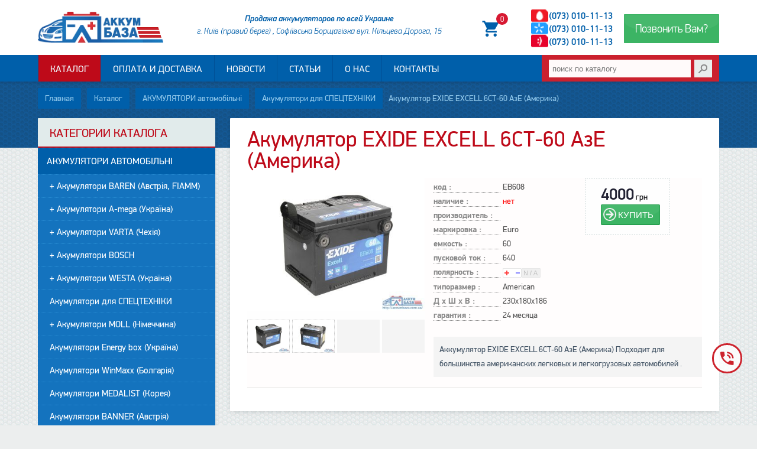

--- FILE ---
content_type: text/html;charset=UTF-8
request_url: https://accumbaza.com.ua/shop/id/1056
body_size: 21165
content:
<!DOCTYPE html>
<html lang="ru-UA"><!-- #catalog inner ocean theme-->
<head><!--head ocean theme-->
<meta charset="utf-8" lang="ru-UA">
<meta name="robots" content="All">
<meta name="viewport" content="width=device-width,initial-scale=1,minimum-scale=0.8,maximum-scale=1,user-scalable=yes">
<title>Акумулятор EXIDE EXCELL 6СТ-60 АзЕ (Америка)</title>
<meta name="description" content="Купить Акумулятор EXIDE EXCELL 6СТ-60 АзЕ (Америка) в Киеве, Акумулятори для СПЕЦТЕХНІКИ">
<meta name="keywords" content="купить,придбати,,Акумулятор,EXIDE,EXCELL,6СТ-60,АзЕ,(Америка)">
<!--base href="https://accumbaza.com.ua/"-->
<meta content="SKYPE_TOOLBAR_PARSER_COMPATIBLE" name="SKYPE_TOOLBAR">
<meta name="revisit-after" content="10 days">
<meta name="generator" content="WR BCard v2.01(b)-COVORP CMS">
<meta name="theme-color" content="#005FAA">
<link type="text/css" href="/css/style.css" rel="stylesheet">
<link type="image/x-icon" href="https://accumbaza.com.ua/favicon.ico" rel="shortcut icon">
<link type="image/png" href="https://accumbaza.com.ua/favicon.png" rel="shortcut icon">
<!--link rel="preconnect" href="//yastatic.net"-->
<link rel="preconnect" href="//connect.facebook.net">
<link rel="canonical" href="https://accumbaza.com.ua/shop/id/1056">

<!--[if lt IE 9]>
      <script src="https://oss.maxcdn.com/libs/html5shiv/3.7.0/html5shiv.js"></script>
      <script src="https://oss.maxcdn.com/libs/respond.js/1.4.2/respond.min.js"></script>
<![endif]-->
<!--script type="application/ld+json">/*<![CDATA[*/{"@context":"http://schema.org","@type":"WebSite","url":"https://accumbaza.com.ua/","potentialAction":{"@type":"SearchAction","target":"https://accumbaza.com.ua/search/{search}","query-input":"required name=search"}}/*]]>*/</script-->
<meta property="og:locale" content="ru_RU" />
<meta property="og:type" content="article" />
<meta property="og:title" content="Акумулятор EXIDE EXCELL 6СТ-60 АзЕ (Америка)" />
<meta property="og:description" content="Купить Акумулятор EXIDE EXCELL 6СТ-60 АзЕ (Америка) в Киеве, Акумулятори для СПЕЦТЕХНІКИ" />
<meta property="og:url" content="https://accumbaza.com.ua/shop/id/1056" />
<meta property="og:image" content="https://accumbaza.com.ua/upload/product/ws_serve_pic_30.jpg">
<meta property="og:site_name" content="Акумулятор EXIDE EXCELL 6СТ-60 АзЕ (Америка) - «Аккумуляторная База»" />
<meta property="article:publisher" content="https://facebook.com/profile.php?id=100009067497857" />
<meta property="fb:admins" content="100009067497857"/>
<meta property="fb:admins" content="100000553768834"/>
<!-- Google tag (gtag.js) --> <script async src="https://www.googletagmanager.com/gtag/js?id=G-QHJY446BJG"></script> <script> window.dataLayer = window.dataLayer || []; function gtag(){dataLayer.push(arguments);} gtag('js', new Date()); gtag('config', 'G-QHJY446BJG'); </script>
<style>
@media only screen and (min-width:961px){.siderfon:after{content:'';position:absolute;top:0;left:0;width:325px;height:100%;z-index:-1} #banner{background-position:center center;height:256px;} #banner h1{overflow:hidden;text-overflow:ellipsis;white-space:nowrap}} .touch #banner section div{display:block;} .touch .crumb{direction:rtl; margin:0 auto; overflow-x:auto; text-overflow: clip; -webkit-overflow-scrolling: touch;} ul.col2 li:nth-child(2n+2){margin-left:2%} ul.job{list-style:none} .crewlist li {list-style:none;margin:0;padding:0} .crewlist li {overflow:hidden;margin:10px auto;padding:10px 0} .crewimg {position:relative; float:left;width:128px;height:128px;overflow:hidden;margin-right:25px;border:1px solid #EEE; border-radius:50%} .crewimg img{width:auto;height:auto;margin:0 auto;display:block;opacity:0} p.fade{overflow:hidden;padding-bottom:20px;border-bottom:1px solid #EEE} /*~~~~*/ ul.decor {margin:10px auto;text-align:center;} div.decor{margin:20px auto 0} ul.decor li,div.decor article{position:relative; box-sizing:border-box; display:inline-block; vertical-align:top; margin-top:20px; margin-left:2%; margin-bottom:10px; padding:10px; background:#FFF; overflow:hidden; width:46.5%; text-align:left;} div.decor article{min-height:140px;border-radius:10px 0} div.decor article img{float:left;margin:5px 10px -20px -5px} ul.col2 li:nth-child(2n+2){margin-left:2%} .owl-stage{position:relative} .noact .owl-stage-outer{visibility:hidden;opacity:0} .col5,.col6 {list-style:none;display:block;padding:0;text-align:center;border:0px solid red} .col5 li{width:20%;padding:0;display:inline-block} .col6 li{min-width:16%;padding:0;display:inline-block} .m-box-soc{color:rgb(90,110,115)} .m-box-soc article{padding-top:20px} .m-box-soc h3{font-size:30px;margin-bottom:30px;} .m-box-soc li>a{background:url(/img/ft-soc-line.png) no-repeat; display:block;position:relative;width:128px!important; height:132px!important;margin:0 auto; border-radius:5%; cursor:pointer;-webkit-transition:background .2s ease .2s;transition:background .2s ease .2s;} li>a.soc-fb{background-position: 0 0} li>a.soc-ok{background-position:-128px 0} li>a.soc-vk{background-position:-256px 0} li>a.soc-gp{background-position:-384px 0} li>a.soc-tw{background-position:-512px 0} li>a.soc-yt{background-position:-640px 0} li>a.soc-in{background-position:-768px 0} li>a.soc-it{background-position:-896px 0} .m-box-soc li>a:hover:after{left:92%;bottom:52%;transform:scale(1)} .m-box-soc li>a:hover{-moz-background-position-y:-124px;background-position-y:-124px} .getinfo{position:relative;color:#FAFBFC!important; vertical-align:middle;font-size:inherit!important; top:-1px;border:0;overflow:hidden;box-shadow:0 1px 1px rgba(0,0,0,0.2);} #banner .getinfo{padding-left:20px;padding-right:20px;line-height:inherit!important} /* .green{background-color:rgba(150,250,170,.6); color:rgb(200,255,220); border:2px solid rgba(150,250,170,.6); -webkit-border-radius:25px; border-radius:25px} */ .getinfo.red{background:#B61225} .opacity{background:rgba(215,210,150,.6); border:2px solid rgba(215,210,150,.6); -webkit-border-radius:25px; border-radius:25px} .sc{position:relative;clear:both;overflow:hidden} .sc:before,.sc:after{content:'';clear:both} #sc_advant{position:relative} #sc_advant h1{background:rgba(35,140,170,.8);height:30px; font-weight:300;font-size:1.9em;letter-spacing:-.02em; margin-bottom:-10px;padding:20px 0 22px;color:#E4EFE8} .advantage{max-width:100%;margin:-60px -2.5% 40px -1.5%} .advantage h2{background:rgba(120,225,250,.5);font-size:1.5em;position:relative;margin:0 auto;padding:15px 0 14px; border-radius:3px 3px 0 0;} .advantage h2,.advantage a{color:#C6F4FC; color:#E8E1B0; color:rgb(0,50,90); color:rgba(225,215,170,.9); color:rgba(225,245,250,.8);} ul.prd-post{list-style:none;margin:0 -2%;padding:0;position:relative} ul.prd-post>li{display:block;clear:both;overflow:hidden;margin:0 auto 20px;padding:0 16px 20px;width:auto;overflow:hidden} .prd-post .prdimg {width:22%;margin-right:2%;float:left} .prd-post .prdimg img{width:100%;margin:0 auto;display:block} 
.prdimg figure{position:relative}
/*.prdimg figure:after,.pBimg:before{content:'';position:absolute;background:url(/upload/aseptik.png) no-repeat;width:80px;height:64px}.pBimg:before{right:0;bottom:24px}
figure:after,.pBimg:before{content:'';position:absolute;background:url(/upload/diagnostic.png) no-repeat;width:128px;height:67px;background-size:100%}.pBimg:before{right:0;bottom:24px}
.prdimg figure:after{left:-5px;bottom:-22px}*/
.price-wrap{text-align:right;float:right} .prd-post .dl{float:left;max-width:225px;width:56%} .prd-post .prdprop,.prd-post .prddescr{font-size:13.5px;line-height:16px} .prd-post .prddescr{overflow:hidden} .prd-post .price span{display:block} .prd-post li p{width:70%;position:relative;padding-right:7px;overflow:hidden;zoom:1;} .prd-post li span{color:#A0A0A0} .prd-post li .bfon{min-width:208px;width:auto;float:right;position:relative;text-align:right;padding:7px;} .pdescrdetail UL, .prd-post{list-style-type:none;margin:0;padding:0;margin-bottom:20px;} .pdescrdetail UL li, .prd-post li li{line-height:16px;clear:both;display:block;text-align:left;padding:0 4px 0 0;margin:3px 0;font-weight:normal;position:relative;vertical-align:top;} .pdescrdetail UL li span, .prd-post li li span{color:#545454;padding:0;margin-left:0;font-weight:bold;vertical-align:bottom;overflow: hidden; text-overflow: ellipsis; white-space: nowrap; width: 52%; display:inline-block} .pdescrdetail UL li label, .prd-post li li label{float:left;color:#878787;width:44%;margin-right:0px;border-bottom:1px dotted #CCC;padding:0;vertical-align:bottom;} .prd-post .pricein {font-size:24px} .prd-post .pricein font{font-size:14px;line-height:20px} .price{max-width:128px;padding-left:10px;color:#121215;overflow:hidden;vertical-align:top} .price2{border-top:1px solid #CCC;font-size:16px} .inbasket{margin:0px;font-size:13px;line-height:16px;vertical-align:middle;/*background:url(/img/catload.gif) no-repeat center center*/} .basketcls{background-position:left 0px} .basketadd{background-position:left -24px} .basketpls{background-position:left -48px} .basketlim{background-position:left -72px} .inbasket .basketpls, .inbasket .basketadd{background:#EEE} .pimg .prcm1{background:url('/img/foto-promo.png') no-repeat center right} .pimg .prd3{background:url('/img/foto-discount.png') no-repeat top center} .pimg .pnov0{} .pimg .prcm0{} /*product inner*/ .product{position:relative;background:#FFFDFD;margin-top:10px;overflow:hidden;border-bottom:solid #DFDFDD;border-width:0 1px 1px 0} .product p,.product article,.catdescr {border:0 solid #F1F1DB;background: #f4f4f4;padding:10px;display:block} .product article{overflow:hidden;padding:10px 25px 10px 0;border-bottom-width:1px} .prod-img {background-color:#FFF;position:relative;float:left;width:44%;margin-right:2%;overflow:hidden;border:4px solid #FFF;cursor:pointer} .prod-img img{width:auto;max-width:100%;max-height:100%;margin:0 auto;display:block} .pimgdetail{width:100%;margin:0 auto;overflow:hidden} .pimgdetail a{width:24%;height:56px;float:left;text-align: center;vertical-align:top;background:#F4F4F4;box-sizing:border-box} .pimgdetail a:not(:last-child){margin-right:1.33%} .pimgdetail img{max-width:100%;height:100%;border:1px dotted #CCC;box-sizing:border-box} .pimgdetail img:hover, .pimgdetail img.selimgprev{border:1px solid} .prod-soc-share{margin:10px 0;position:relative;z-index:5} .prod-soc-share>span{display:none;} .prod-descr {margin:0 0 25px} .prod-descr table {font-size:0.88em} .prod-descr table th,.prod-table th{padding-right:4px;font-weight:600;text-align:right} .prod-descr table td,.prod-table td{padding:2px 4px} .prd-brand{float:none;height:48px;margin:0 0;overflow:hidden} .prd-brand img{width:48px;float:right} .product .bfon {float:left} .product .dl {float:left;min-width:256px} .pdescrdetail {overflow:hidden} .pdescrdetail .pricein strong{font-size:2em} /*old*/ .prdblock h1, .product h1{margin:0px} .pBimg{background-color:#FEFEFE;vertical-align:middle;position:relative;margin:0 2% 12px 0;float:left;min-height:256px;min-width:256px;max-width:300px} .pBimg .pimg1000{min-width:200px;max-width:300px;height:240px;overflow:hidden} .pimg1000 img, .pimg100 img{vertical-align:middle;margin:0 auto;cursor:-webkit-zoom-in} .pdescrdetail dl{clear:both;width:100%;position:relative;padding:0 0 20px 0;margin-bottom:10px;border-bottom:2px solid #EEE} .pdescrdetail dl dt{display:block;float:left;width:116px;margin:0 0 0.3em 2px;border-bottom:1px dotted #CCC;font-weight:bold;} .pdescrdetail dl dd{color:#000;margin:0 0 0.4em 125px;overflow:hidden;zoom:1} .pdescrdetail dl dd:after{content:".";display:block;height:0;clear:both;visibility:hidden} .pdescrdetail UL{list-style:none;margin:0;padding:0;margin-bottom:20px;} .pdescrdetail UL li{font-weight:bold;text-align:left;padding:0;margin:8px 0} .pdescrdetail UL li span{color:#545454;padding:0 4px;font-weight:normal;} .pdescrdetail UL li label{float:left;color:#878787;min-width:38%;border-bottom:1px dotted;padding:0;} .product{clear:both;overflow:hidden;margin-bottom:10px} /* / product inner*/ .catalog .catgroup{position:relative;width:100%;list-style:none;margin:10px auto 25px} .catalog .catgroup li{width:47.5%;min-height:2em;display:inline-block;margin:0;overflow:hidden;vertical-align:middle; box-sizing:border-box;border-bottom:1px solid #eee} .catalog .catgroup li:nth-child(2n+2){margin-left:4%;} .catalog .catgroup li a{padding-top:5px;line-height:100%;line-height:1;display:inline-block} .category {display:block;margin-top:40px;border-bottom:2px solid #EEF} .category figure{background:#EEF;float:left} .category > a{display:table;vertical-align:middle} .category h2{display:table-cell;vertical-align:middle;width:100%;overflow:hidden;padding-left:5%} .category .img-cat{float:left} .prdcat{margin:0 auto;text-align:center} .prdblockcat {position:relative; width:32%; height:225px; float:left; line-height:1; margin:1em 0; overflow:hidden; vertical-align: middle; text-align: center; border:1px solid #F0F7FA; box-sizing: border-box;} .prdblockcat:not(:nth-child(3n)){margin-right:2%} .prdblockcat a{display:table; width:100%; height:100%; text-align:center; border-collapse:collapse;} .prdblockcat a>div{display:table-cell;width:100%;height:100%; overflow:hidden;vertical-align:middle} .prdblockcat figure {display:block;margin:0 auto;padding-bottom:1em;overflow:hidden;width:80%} .prdblockcat figure img{width:100%} .pname{position:absolute; display:table; width:100%; left:0;right:0;bottom:0; font-weight:600; height:3em; background:rgba(255,255,255,.8)} .pname span{display:table-cell;vertical-align:middle} .prdblockcat:hover .pname{background:rgba(0,95,170,.8); color:#FFF} #sc_form{padding:40px 0 50px;text-align:center} #sc_form h4{font-size:2.5em} #frmContact{min-width:300px;width:50%;background:#FFF;margin:0 auto;padding:10px 2% 25px;border:solid #EAF4FA;border-width:0 1px 2px 1px;border-radius:5px;box-shadow:0 4px 12px -4px #DAE4EA} #frmContact input,#frmContact textarea{background:#F9FDFF;padding:0 1%;font:inherit;border:solid #CAD4DA;border-radius:3px} #frmContact input{display:inline-block;height:40px;width:44%} #frmContact input+input{margin-left:3%} #frmContact textarea{margin-top:20px;width:95%;height:128px} #frmContact input:focus,#frmContact textarea:focus{transition:.2s;border-color:#64BBC4} #sc_ourblog h3,#sc_contact h3{font-size:30px;padding:20px 0} #sc_ourblog .sc-ico-top:before,#sc_contact .sc-ico-top:before{content:'\f1ea';background:#FEFEFE;display:block;font-size:2em;line-height:1.8em;font-family:Fontawesome; margin:-100px auto 20px;color:#B4C3CC;width:104px;height:100px; border-top:3px solid #E7EBEE;border-bottom:5px solid;border-radius:50%;} @media only screen and (min-width:1201px){#sc_ourblog ul.nwslast {margin:10px -4%} .prd-post .dl{width:200px} .prd-post .price-wrap button{margin:5px 0 5px 5px} ul.prd-post.mosaic>li{display:inline-block;vertical-align:top;width:48%;padding:0 1%;margin-bottom:20px;box-sizing:border-box;border-bottom:2px dotted #CDE;min-height:300px;max-height:320px;position:relative} ul.prd-post.mosaic .prdimg{width:40%;margin:0 4% 20px 0} ul.prd-post.mosaic .dl{width:56%} ul.prd-post.mosaic .price-wrap, ul.prd-post.mosaic .prddescr{clear:left} ul.prd-post.mosaic>li:nth-child(2n+2){border-right:1px;margin-left:2%}} @media only screen and (max-width:860px){body{background-attachment:scroll} #banner article>div {padding-top:28.5%} ul.col2,div.col2{margin-right:2%;margin-left:2%} ul.decor li, div.decor article{min-height:280px!important;text-align:center;} div.decor article img{float:none!important;margin:5px auto -5px;} #frmContact{width:80%;} #sc_contact a{display:block} #fcontainer .btn-sm{line-height:2em;height:2.5em;padding:5px 15px}} @media only screen and (min-width:1050px) and (max-width:1200px){.prd-post .prdimg{min-height:200px;width:20%;}} @media only screen and (min-width:961px) and (max-width:1120px){.prd-post .dl{display:none} .prd-post .prdimg{min-height:150px;width:36%} .price-wrap{text-align:left;padding:10px 0;float:none} ul.brands.col5 li{width:25%} .product .dl{min-width:220px}} @media only screen and (max-width:768px){#banner article>div {padding-top:34%} .col3 li,.col3 article{width:80%;margin:20px auto} ul.prd-post>li {border-bottom:1px solid #CDE} .prd-post h4 {font-size:1.5em;margin-bottom:.5em} .prd-post .dl{font-size:14px;display:inline-block;float:none;width:52%} .prd-post .prdimg{width:40%} .price-wrap{padding:10px 2% 10px 0} .prd-post .prddescr{padding-top:10px} .prd-post li li span{overflow:visible} #sc_services article h4,ul.decor li h4, div.decor article h4{font-size:1.75em} #sc_services article,ul.decor li, div.decor article {width:100%;margin-right:0;margin-left:0} #frmContact{width:auto;margin:0 2%;} #frmContact input{margin:0 auto 20px!important;float:none;width:95%}} @media only screen and (max-width:680px){.prd-post .prdimg{width:48%;overflow:hidden;max-height:256px;margin:0 auto} .prd-post .prdimg img{max-height:225px;max-width:90%} .prd-post .price-wrap {text-align:left;overflow:hidden;float:none} .prd-post .price-wrap .price{max-width:100%} .prd-post .price-wrap button{float:right;margin-top:-20px} .prdblockcat {width:49%;margin:1% 0} .prdblockcat:not(:nth-child(3n)){margin-right:0} .prdblockcat:not(:nth-child(2n)){margin-right:2%} .catalog .catgroup li a{padding:1em} .pBimg{float:none;max-width:100%;margin-bottom:20px} .pBimg .pimg1000{max-width:80%;margin:0 auto} .pBimg .pimg1000 img{display:block;max-height:100%;margin:0 auto} .pdescrdetail .dl{float:left;width:48%;overflow:hidden} .pdescrdetail .bfon{float:right;width:40%;margin:40px 0 0 -10%;overflow:hidden}} @media only screen and (max-width:560px){ul.prd-post>li{padding: 0 2% 20px} .category h2{color:#444;font-size:24px;line-height:24px} .category,.catalog .catgroup li{display:block;width:auto;margin-left:-2.5%!important;margin-right:-2.5%!important} .catalog .catgroup li{font-size:18px} .catalog .catgroup li a{display:block} .catalog .catgroup li a:active{background:#EAEEFA} .img-cat img{max-width:64px} .price{padding-top:12px}} @media only screen and (max-width:480px){.prd-post .dl{float:left;width:64%} .prd-post .dl li label{width:50%} .prd-post .prdimg{margin-bottom:20px;width:100%;max-height:320px;height:auto} .prd-post .prdimg img{max-height:none;max-width:256px} .prd-post .price-wrap{text-align:right;float:right;padding:0} .prd-post .price-wrap button{float:none;margin:0;display:inline-block} .prd-post .prddescr{padding-top:1em;overflow:hidden;clear:left} .prd-post li li span{overflow:hidden;display:inline} .btn.buy, .btn.bou{margin:25px auto} .pdescrdetail .dl{width:100%} .pBimg, .pBimg .pimg1000 img{width:100%} .pdescrdetail .dl li label{text-align:right} .pdescrdetail .dl li span{text-align:center} .pdescrdetail .bfon{float:none;width:100%;text-align:center;padding:0;margin:0;border:0} .pdescrdetail .price{max-width:100%} .pdescrdetail .pricein {font-size:1.88em;line-height:1} .pdescrdetail .btn.buy, .pdescrdetail .btn.bou {width:80%}} @media only screen and (max-width:360px){ul.prd-post>li{padding:0 1% 20px} .prdblockcat {width:100%;margin:1% 0!important}} .ya-share2{opacity:0.5} .ya-share2:hover{opacity:1} .btn.send, .btn.more{margin:10px auto;padding:1rem 7%;color:#CAF3FB; cursor:pointer;position:relative;overflow:hidden;font-size:1.4em;font-weight:400; text-shadow:0 -1px 1px #3293A2;} .btn.more{background-color:rgba(150,250,170,.4);color:rgb(200,255,220);border-width:2px;border-color:rgba(150,250,170,.5)} .btn.send{background-color:rgb(60,180,100);color:#BBCECF;border-color:#444;text-shadow:0 1px 1px #444} .btn:before{content:'';position:absolute;-webkit-backface-visibility:visible;backface-visibility:visible; top:-40%;left:0;width:100%;height:100%; background-color:rgba(255,255,255,0.05);border-radius:36%;transition:.2s} .btn:hover:before{background-color:rgba(255,255,255,0.25)} .btn:active{text-shadow:none;-webkit-box-shadow:none;box-shadow:none} .btn:active:before{background-color:rgba(25,25,25,.05)} .credentials-logos{background:#283234;padding:40px 0;text-align:center;clear:both;overflow:hidden} .credentials-logo{display:inline-block;margin-right:25px} .sc-rvideo{background:url(/upload/sc-video.png) repeat #283234;overflow:hidden;color:rgb(100,125,135)} .sc-rvideo h4{font-size:2rem;font-weight:300;color:#33A6B7} .subscr{width:100%;height:7px; background:-webkit-linear-gradient(315deg, #fff 0%, #fff 12%, #d7374a 12%, #F75568 37%, #fff 37%, #fff 62%, #01b1de 62%, #01b1de 87%, #fff 87%, #fff 100%); background:linear-gradient(135deg, #fff 0%, #fff 12%, #e7475a 12%, #F75568 37%, #fff 37%, #fff 62%, #01b1de 62%, #01b1de 87%, #fff 87%, #fff 100%); background-size:64px 7px; opacity:.7} #frmPopup{position:relative; left:0;top:0;right:0;bottom:0;height:0; overflow:hidden;opacity:0;z-index:-1;-webkit-transition:0.7s;transition:0.7s} #frmPopup iframe{height:1%} #frmPopup.play{position:fixed;margin:0 auto;padding:7% 0 0;opacity:1;height:auto;z-index:5000} #frmPopup.play iframe{display:block;background:#234;margin:0 auto;width:50%;min-height:420px;height:70%;border:7px solid #167583;-webkit-border-radius:7px;border-radius:7px;box-shadow:0 2px 20px #000} #frmPopup:before{content:'\f00d';font-family:Fontawesome;position:absolute;top:32px;right:32px;font-size:3em;color:#FFF;cursor:pointer}
</style>
</head>
<body>
<header tabindex="0">
<div id="underhead">
<div class="wrap">
<a id="logo" href="/" rel="me"><figure></figure></a>
	<div class="phone">
	<div class="recall btn" href="#frmRecall">
		<a class="get-info" data-null-href="javascript:scrollToEl('#order');">
		Позвонить Вам?
		</a>
	</div>
<span class="mob aright">
	<a class="i_phone" href="tel:+38(073) 010-11-13" onClick="ga('send','event','website','phone1.click');">(073) 010-11-13</a>
	<br>
	<a class="i_phone" href="tel:+38(073) 010-11-13" onClick="ga('send','event','website','phone2.click');">(073) 010-11-13</a>
	<br>
	<a class="i_phone" href="tel:+38(073) 010-11-13" onClick="ga('send','event','website','phone3.click');">(073) 010-11-13</a>	
</span>
	<a id=basket class=aright href="/cart/"><span id=ajcart></span></a>

		<!--span class="soc-top aright"><img src="/upload/tmp-soc-top.png" /></span-->
	<address>
		<strong>Продажа аккумуляторов по всей Украине</strong>
		г. Київ (правий берег) , Софіївська  Борщагівка вул. Кільцева Дорога, 15<!--br>(р-н кінечної швидкісного трамвая №3)-->
	</address>
<!--a class="btn selparts" href="https://avtodvir.com.ua/" target="_blank" title="ПОДБОР АВТОЗАПЧАСТЕЙ"><i class="i-tune"></i> ПОДБОР АВТО<wbr>ЗАПЧАСТЕЙ</a-->
	</div>
</div>
</div>

<div id="icowrap">
<div class="wrap">
	<div class="top-search">
		<form action="/" class="search" method="post" name="topsearch" onsubmit="if(this.search.value!=''){location='/search/'+this.search.value}else{this.search.focus()};return false">
		<input type="text" name="search" class="input" placeholder="поиск по каталогу" />
	<button type="submit" class="search_but">&nbsp;</button></form>
	</div>

	<nav>
		<ul>
		<li id="tm"><a href=#></a></li>
		
	<li id=tm12><a href='/shop' data-title='Каталог аккумуляторов'>Каталог</a></li>
	<li id=tm25><a href='/delivery' data-title='Доставка аккумуляторов по Киеву от Акум Базы'>Оплата и доставка</a></li>
	<li id=tm9><a href='/news' data-title='Новости, публикации, события'>Новости</a></li>
	<li id=tm19><a href='/useful' data-title='Полезные статьи, обзоры на аккумуляторную тему'>Статьи</a></li>
	<li id=tm2><a href='/about' data-title='О компании'>О нас</a></li>
	<li id=tm3><a href='/contact' data-title='Контактная информация'>Контакты</a></li>
		</ul>
	</nav>



</div>
</div>
</header>

<div id=banner class=inner>
<section class=wrap><div>
<article>
	<span class="soc-fallow">
		<span class="ya-share2" title="Выбор лучших аккумуляторов!" data-services="viber,telegram,linkedin,facebook,twitter" data-image="https://accumbaza.com.ua/upload/product/ws_serve_pic_30.jpg" data-url="https://accumbaza.com.ua/shop/id/1056" data-counter=""></span>
	</span>

	<span class="crumb top" xmlns:v="http://rdf.data-vocabulary.org/#"><span typeof='v:Breadcrumb'><a href="/" rel="v:url" property="v:title">Главная</a></span><span typeof='v:Breadcrumb'><a href="/shop" rel='v:url' property='v:title'>Каталог</a></span><span typeof='v:Breadcrumb'><a href='/shop/category/1' rel='v:url' property='v:title'>АКУМУЛЯТОРИ автомобільні</a></span><span typeof='v:Breadcrumb'><a href='/shop/group/10' rel='v:url' property='v:title'>Акумулятори для СПЕЦТЕХНІКИ</a></span>Акумулятор EXIDE EXCELL 6СТ-60 АзЕ (Америка)</span>	
	
</article>
	</div>
</section>
</div>

<section id=wrapper class=wrap>

<section class=foncon>





<div id=content class=aright>
<!--script type="text/javascript" src="//vk.com/js/api/openapi.js?127"></script-->
<div class=main>
		<h1>Акумулятор EXIDE EXCELL 6СТ-60 АзЕ (Америка)</h1>
<section class=product itemscope itemtype='http://schema.org/Product'><meta itemprop=sku content="EB608" /><meta itemprop=name content='Акумулятор EXIDE EXCELL 6СТ-60 АзЕ (Америка)' /><meta itemprop=brand content=''/><meta itemprop=model content='Euro'/><link itemprop=url content='https://accumbaza.com.ua/shop/id/1056'/><div class=pBimg><div class=pimg1000><a href="javascript:;" onClick="$('.pimgdetail a:first').trigger('click')"><img src='/upload/thmb/product/ws_serve_pic_30.jpg' itemprop='image' alt="фото Акумулятор EXIDE EXCELL 6СТ-60 АзЕ (Америка)" title="Акумулятор EXIDE EXCELL 6СТ-60 АзЕ (Америка)" id=bImg width=300 /></a>

</div><div class=pimgdetail><a href="/upload/product/ws_serve_pic_30.jpg" class=ph rel=prd><img src="/upload/thmb/product/ws_serve_pic_30.jpg" alt="Акумулятор EXIDE EXCELL 6СТ-60 АзЕ (Америка)" /></a><a href="/upload/product/ws_serve_pic_1_9.jpg" class=ph rel=prd><img src="/upload/rthumbs/product/ws_serve_pic_1_9.jpg" /></a>
<a></a><a></a>

</div></div><div class='pdescrdetail small'><div itemprop='offers' itemscope itemtype='http://schema.org/Offer'><link itemprop=url href='https://accumbaza.com.ua/shop/id/1056' /><meta itemprop='seller' content='accumbaza.com.ua'/><meta itemprop='priceCurrency' content='UAH'/><ul class=dl><li><label>код :</label><span>EB608</span></li><li><label>наличие :</label><span><font color=red>нет</font></span></li><li><label>производитель :</label><span></span></li><li><label>маркировка :</label><span>Euro</span></li><li><label>емкость :</label><span>60</span></li><li><label>пусковой ток :</label><span>640</span></li><li><label>полярность :</label><span><img src='/img/polar1.gif' align=absmiddle /><img src='/img/polar0.gif' align=absmiddle title='Нет данных' alt='n/a' /></span></li><li><label>типоразмер :</label><span>American</span></li><li><label>Д х Ш х В :</label><span>230x180x186</span></li><li><label>гарантия :</label><span itemprop='warranty'>24 месяца</span></li></ul><div class=bfon><div class=price><div class=pricein itemprop='priceSpecification' itemscope itemtype='http://schema.org/PriceSpecification'><meta itemprop='priceCurrency' content='UAH' /><meta itemprop='maxPrice' content='4050' /><meta itemprop='minPrice' content='3950' /><strong itemprop='price'>4000</strong> грн<br></div><span class=inbasket><button id=b1056 class='btn buy' onclick="toBasket(1056);"> КУПИТЬ </button></span></div></div></div><div style="float:right"><p itemprop='description'>Аккумулятор EXIDE EXCELL 6СТ-60 АзЕ (Америка)
Подходит для большинства американских легковых и легкогрузовых  автомобилей .</p></div></div></section><div class=hidden></div>
<br class=clr />


</div>

</div>

<aside id=sidel>
	<div class=sidebar>
	<!--{%CatFilter%}-->
	<div class=block-white><div class="block-inner cat">
	<div class="s-hd">Категории каталога</div>
<section class="mnuTM menu-sidebar"><ul class=mcat><li><a id=cat1>АКУМУЛЯТОРИ автомобільні</a><ul class=catsub><li><a>+ Акумулятори BAREN (Австрія, FIAMM)</a><ul id=cat4 class=catsub> <li class=subsub><a href="/shop/group/81" title="0">BAREN Polar Plus</a></li>
<li class=subsub><a href="/shop/group/82" title="0">BAREN Profi</a></li>
<li class=subsub><a href="/shop/group/223" title="9999">BAREN Blu Polar</a></li>
</ul></li><li><a>+ Акумулятори A-mega (Україна)</a><ul id=cat5 class=catsub> <li class=subsub><a href="/shop/group/11" title="0">A-mega Ultra</a></li>
<li class=subsub><a href="/shop/group/12" title="0">A-mega Ultra+</a></li>
<li class=subsub><a href="/shop/group/65" title="0">А-mega Standart</a></li>
<li class=subsub><a href="/shop/group/66" title="0">A-mega Premium</a></li>
</ul></li><li><a>+ Акумулятори VARTA (Чехія)</a><ul id=cat6 class=catsub> <li class=subsub><a href="/shop/group/67" title="0">VARTA Silver Dynamic</a></li>
<li class=subsub><a href="/shop/group/68" title="0">VARTA Blue Dynamic</a></li>
<li class=subsub><a href="/shop/group/69" title="0">VARTA Blue Dynamic (Asia)</a></li>
<li class=subsub><a href="/shop/group/70" title="0">VARTA Start-Stop (AGM)</a></li>
<li class=subsub><a href="/shop/group/195" title="9999">VARTA ProMotive</a></li>
<li class=subsub><a href="/shop/group/208" title="9999">VARTA BLACK dynamic</a></li>
</ul></li><li><a>+ Акумулятори BOSCH</a><ul id=cat7 class=catsub> <li class=subsub><a href="/shop/group/71" title="0">BOSCH  S4 Silver</a></li>
<li class=subsub><a href="/shop/group/72" title="0">BOSCH S4 Silver Asia</a></li>
<li class=subsub><a href="/shop/group/73" title="0">BOSCH S5 Silver Plus</a></li>
<li class=subsub><a href="/shop/group/74" title="0">BOSCH Start-Stop AGM</a></li>
<li class=subsub><a href="/shop/group/75" title="0">BOSCH T5 HDE</a></li>
</ul></li><li><a>+ Акумулятори WESTA (Україна)</a><ul id=cat8 class=catsub> <li class=subsub><a href="/shop/group/83" title="0">FLAGMAN (WESTA, Україна)</a></li>
<li class=subsub><a href="/shop/group/84" title="0">EXPERT (WESTA, Україна)</a></li>
<li class=subsub><a href="/shop/group/85" title="0">WESTA</a></li>
<li class=subsub><a href="/shop/group/191" title="9999">VEGA (WESTA, Україна)</a></li>
<li class=subsub><a href="/shop/group/192" title="9999">Triomax (ВЕСТА, Україна)</a></li>
<li class=subsub><a href="/shop/group/200" title="9999">DOMINATOR (WESTA, Україна)</a></li>
<li class=subsub><a href="/shop/group/211" title="9999">UNO (WESTA, Україна)</a></li>
<li class=subsub><a href="/shop/group/214" title="9999">INTER (WESTA, Україна)</a></li>
<li class=subsub><a href="/shop/group/219" title="9999">WPR (WESTA, Україна)</a></li>
</ul></li><li><a href="/shop/group/10" title="0">Акумулятори для СПЕЦТЕХНІКИ</a><ul id=cat10 class=catsub><li class=subsub>пусто</li></ul></li><li><a>+ Акумулятори MOLL (Німеччина)</a><ul id=cat13 class=catsub> <li class=subsub><a href="/shop/group/167" title="9999">MOLL X-TRA Charge</a></li>
<li class=subsub><a href="/shop/group/168" title="9999">MOLL Start-Stop EFB</a></li>
<li class=subsub><a href="/shop/group/169" title="9999">MOLL Kamina Truck HD</a></li>
</ul></li><li><a href="/shop/group/21" title="0">Акумулятори Energy box (Україна)</a><ul id=cat21 class=catsub><li class=subsub>пусто</li></ul></li><li><a href="/shop/group/23" title="0">Акумулятори WinMaxx (Болгарія)</a><ul id=cat23 class=catsub><li class=subsub>пусто</li></ul></li><li><a href="/shop/group/24" title="0">Акумулятори MEDALIST (Корея)</a><ul id=cat24 class=catsub><li class=subsub>пусто</li></ul></li><li><a href="/shop/group/25" title="0">Акумулятори BANNER (Австрія)</a><ul id=cat25 class=catsub><li class=subsub>пусто</li></ul></li><li><a>+ Акумулятори Centra (Польща)</a><ul id=cat27 class=catsub> <li class=subsub><a href="/shop/group/163" title="9999">CENTRA Start-stop AGM</a></li>
</ul></li><li><a href="/shop/group/30" title="0">Акумулятори 4MAX (Польща)</a><ul id=cat30 class=catsub><li class=subsub>пусто</li></ul></li><li><a href="/shop/group/31" title="0">Акумулятори SUPER TRUCK (Україна)</a><ul id=cat31 class=catsub><li class=subsub>пусто</li></ul></li><li><a href="/shop/group/35" title="0">Акумулятори AKO Group (Туреччина)</a><ul id=cat35 class=catsub><li class=subsub>пусто</li></ul></li><li><a href="/shop/group/51" title="0">Акумулятори BONZER (Україна)</a><ul id=cat51 class=catsub><li class=subsub>пусто</li></ul></li><li><a>+ Акумулятори ISTA (Україна)</a><ul id=cat52 class=catsub> <li class=subsub><a href="/shop/group/76" title="0">ISTA 7 Series</a></li>
<li class=subsub><a href="/shop/group/77" title="0">ISTA Standard</a></li>
<li class=subsub><a href="/shop/group/78" title="0">ISTA Professional Truck</a></li>
<li class=subsub><a href="/shop/group/92" title="0">ISTA Classic</a></li>
<li class=subsub><a href="/shop/group/196" title="9999">FORSE (ISTA, Україна)</a></li>
</ul></li><li><a>+ Акумулятори MONBAT (Болгарія)</a><ul id=cat56 class=catsub> <li class=subsub><a href="/shop/group/20" title="0">EUROSTART</a></li>
<li class=subsub><a href="/shop/group/63" title="0">DRIVEBAT</a></li>
<li class=subsub><a href="/shop/group/128" title="0">Monbat AGM/EFB/VRLA</a></li>
<li class=subsub><a href="/shop/group/129" title="0">Monbat Premium (P)</a></li>
<li class=subsub><a href="/shop/group/130" title="0">Monbat Dynamic (D)</a></li>
<li class=subsub><a href="/shop/group/131" title="0">Monbat Formula (F)</a></li>
<li class=subsub><a href="/shop/group/132" title="0">Monbat Formula ASIA (F)</a></li>
<li class=subsub><a href="/shop/group/133" title="0">Monbat SMF Грузовые (необслуживаемые)</a></li>
<li class=subsub><a href="/shop/group/134" title="0">Monbat HD Грузовые (обслуживаемые)</a></li>
<li class=subsub><a href="/shop/group/135" title="0">Monbat Garden (G) Садовая техника/Дизель генератор</a></li>
</ul></li><li><a>+ Акумулятори TAB (Словенія)</a><ul id=cat58 class=catsub> <li class=subsub><a href="/shop/group/57" title="0">MORATTI (TAB, Словенія)</a></li>
<li class=subsub><a href="/shop/group/86" title="0">TAB Polar (Asia)</a></li>
<li class=subsub><a href="/shop/group/87" title="0">TAB Start-Stop (AGM, EFB, EcoDry)</a></li>
<li class=subsub><a href="/shop/group/88" title="0">TAB Polar Truck</a></li>
<li class=subsub><a href="/shop/group/89" title="0">TAB Magic</a></li>
<li class=subsub><a href="/shop/group/91" title="0">TAB Polar</a></li>
<li class=subsub><a href="/shop/group/109" title="0">TOPLA (TAB, Словенія)</a></li>
<li class=subsub><a href="/shop/group/218" title="9999">TAB Motion</a></li>
</ul></li><li><a href="/shop/group/59" title="0">Акумулятори AutoPart (Польща)</a><ul id=cat59 class=catsub><li class=subsub>пусто</li></ul></li><li><a>+ Акумулятори SADA Україна)</a><ul id=cat64 class=catsub> <li class=subsub><a href="/shop/group/79" title="0">SADA Profi HD</a></li>
<li class=subsub><a href="/shop/group/80" title="0">SADA Combat</a></li>
</ul></li><li><a href="/shop/group/93" title="0">Акумулятори FIAMM (Італія)</a><ul id=cat93 class=catsub><li class=subsub>пусто</li></ul></li><li><a href="/shop/group/94" title="0">Акумулятори PowerBox (Польща)</a><ul id=cat94 class=catsub><li class=subsub>пусто</li></ul></li><li><a>+ Акумулятори Plazma (Україна)</a><ul id=cat96 class=catsub> <li class=subsub><a href="/shop/group/26" title="0">PLAZMA Original</a></li>
<li class=subsub><a href="/shop/group/97" title="0">PLAZMA Asia</a></li>
</ul></li><li><a href="/shop/group/108" title="0">Акумулятори HAGEN (Exide)</a><ul id=cat108 class=catsub><li class=subsub>пусто</li></ul></li><li><a>+ Акумулятори MAXION (Туреччина)</a><ul id=cat142 class=catsub> <li class=subsub><a href="/shop/group/143" title="9999">MAXION Premium</a></li>
<li class=subsub><a href="/shop/group/144" title="9999">MAXION Premium Plus</a></li>
<li class=subsub><a href="/shop/group/160" title="9999">MAXION Premium JP</a></li>
<li class=subsub><a href="/shop/group/199" title="9999">MAXION EFB</a></li>
</ul></li><li><a href="/shop/group/137" title="9999">Акумулятори MUTLU (Туреччина)</a><ul id=cat137 class=catsub><li class=subsub>пусто</li></ul></li><li><a>+ Акумулятори EXIDE</a><ul id=cat138 class=catsub> <li class=subsub><a href="/shop/group/165" title="9999">EXIDE Start-Stop EFB</a></li>
<li class=subsub><a href="/shop/group/166" title="9999">EXIDE AGM START-STOP</a></li>
<li class=subsub><a href="/shop/group/205" title="9999">EXIDE Premium</a></li>
<li class=subsub><a href="/shop/group/221" title="9999">EXIDE Power Pro</a></li>
</ul></li><li><a href="/shop/group/139" title="9999">Акумулятори NORD STAR</a><ul id=cat139 class=catsub><li class=subsub>пусто</li></ul></li><li><a>+ Акумулятори PLATIN (Туреччина)</a><ul id=cat145 class=catsub> <li class=subsub><a href="/shop/group/146" title="9999">PLATIN_Classic</a></li>
<li class=subsub><a href="/shop/group/147" title="9999">PLATIN_Premium</a></li>
<li class=subsub><a href="/shop/group/148" title="9999">PLATIN_Premium Asia</a></li>
<li class=subsub><a href="/shop/group/198" title="9999">PLATIN EFB</a></li>
<li class=subsub><a href="/shop/group/201" title="9999">PLATIN Silver</a></li>
</ul></li><li><a>+ Акумулятори HANKOOK (Корея)</a><ul id=cat149 class=catsub> <li class=subsub><a href="/shop/group/150" title="9999">HANKOOK AGM</a></li>
<li class=subsub><a href="/shop/group/151" title="9999">HANKOOK EFB</a></li>
<li class=subsub><a href="/shop/group/152" title="9999">HANKOOK MF Asia</a></li>
<li class=subsub><a href="/shop/group/153" title="9999">HANKOOK MF</a></li>
<li class=subsub><a href="/shop/group/154" title="9999">HANKOOK UMF</a></li>
<li class=subsub><a href="/shop/group/155" title="9999">HANKOOK UMF Asia</a></li>
</ul></li><li><a href="/shop/group/161" title="9999">Акумулятори Duracell</a><ul id=cat161 class=catsub><li class=subsub>пусто</li></ul></li><li><a href="/shop/group/162" title="9999">Акумулятори MAX DRIVE (Туреччина)</a><ul id=cat162 class=catsub><li class=subsub>пусто</li></ul></li><li><a href="/shop/group/188" title="9999">Акумулятори Rocket (Корея)</a><ul id=cat188 class=catsub><li class=subsub>пусто</li></ul></li><li><a href="/shop/group/194" title="9999">Акумулятори ROMBAT (Румунія)</a><ul id=cat194 class=catsub><li class=subsub>пусто</li></ul></li><li><a>+ Акумулятори ZAP (Польща)</a><ul id=cat197 class=catsub> <li class=subsub><a href="/shop/group/204" title="9999">MAFF (Польща)</a></li>
<li class=subsub><a href="/shop/group/212" title="9999">BOXER (Польща)</a></li>
<li class=subsub><a href="/shop/group/213" title="9999">ZAP</a></li>
</ul></li><li><a href="/shop/group/206" title="9999">Акумулятори JENOX</a><ul id=cat206 class=catsub><li class=subsub>пусто</li></ul></li><li><a href="/shop/group/207" title="9999">Акумулятори TENAX (Чехія)</a><ul id=cat207 class=catsub><li class=subsub>пусто</li></ul></li><li><a href="/shop/group/209" title="9999">Акумулятори EUROREPAR (Група PSA, Франція)</a><ul id=cat209 class=catsub><li class=subsub>пусто</li></ul></li><li><a href="/shop/group/210" title="9999">Акумулятори MACHT (Румунія)</a><ul id=cat210 class=catsub><li class=subsub>пусто</li></ul></li><li><a href="/shop/group/222" title="9999">Акумулятори SAFA</a><ul id=cat222 class=catsub><li class=subsub>пусто</li></ul></li><li><a href="/shop/group/225" title="9999">Акумулятори Bi-Power</a><ul id=cat225 class=catsub><li class=subsub>пусто</li></ul></li><li><a href="/shop/group/226" title="9999">Акумулятори LEMBERG (Україна)</a><ul id=cat226 class=catsub><li class=subsub>пусто</li></ul></li><li><a>+ Акумулятори MEGATEX (Україна)</a><ul id=cat227 class=catsub> <li class=subsub><a href="/shop/group/228" title="9999">Акумулятори EUROBAT</a></li>
</ul></li></ul></li></ul><ul class=mcat><li><a href="/shop/group/136" title="-">&nbsp;Інвертора напруги</a></li></ul><ul class=mcat><li><a id=cat33>АВТОМОБІЛЬНІ ШИНИ</a><ul class=catsub><li><a>+ ЗИМОВА гума</a><ul id=cat106 class=catsub> <li class=subsub><a href="/shop/group/104" title="1">Hankook Winter</a></li>
<li class=subsub><a href="/shop/group/105" title="1">Laufenn Winter</a></li>
<li class=subsub><a href="/shop/group/112" title="1">Lassa зима</a></li>
<li class=subsub><a href="/shop/group/113" title="1">TOYO</a></li>
<li class=subsub><a href="/shop/group/101" title="12">Premiorri Via Maggiore</a></li>
<li class=subsub><a href="/shop/group/103" title="14">Belshina ArtMotion</a></li>
<li class=subsub><a href="/shop/group/215" title="9999">Sailun зима</a></li>
<li class=subsub><a href="/shop/group/216" title="9999">Federal зима</a></li>
</ul></li><li><a>+ ЛІТНЯ гума</a><ul id=cat107 class=catsub> <li class=subsub><a href="/shop/group/100" title="0">Hankook</a></li>
<li class=subsub><a href="/shop/group/115" title="8">Lassa</a></li>
<li class=subsub><a href="/shop/group/34" title="15">Premiorri Solazo</a></li>
<li class=subsub><a href="/shop/group/98" title="16">Rosava</a></li>
</ul></li><li><a href="/shop/group/217" title="9999">ВСЕСЕЗОННА гума</a><ul id=cat217 class=catsub><li class=subsub>пусто</li></ul></li></ul></li></ul><ul class=mcat><li><a href="/shop/group/124" title="-">&nbsp;Акумулятори ОПТИМА AGM</a></li></ul><ul class=mcat><li><a id=cat114>АКУМУЛЯТОРИ Б/В</a><ul class=catsub><li><a href="/shop/group/125" title="0">Грузовые</a><ul id=cat125 class=catsub><li class=subsub>пусто</li></ul></li><li><a href="/shop/group/126" title="0">Легковые</a><ul id=cat126 class=catsub><li class=subsub>пусто</li></ul></li><li><a href="/shop/group/127" title="0">AGM/EFB/VRLA (Глубокий цикл)</a><ul id=cat127 class=catsub><li class=subsub>пусто</li></ul></li></ul></li></ul><ul class=mcat><li><a id=cat2>АКУМУЛЯТОРИ гелеві (GEL, AGM)</a><ul class=catsub><li><a href="/shop/group/16" title="0">Акумулятори AGM/GEL</a><ul id=cat16 class=catsub><li class=subsub>пусто</li></ul></li><li><a href="javascript:;" title="9999">Акумулятори Azbist</a><ul id=cat158 class=catsub><li class=subsub>пусто</li></ul></li></ul></li></ul><ul class=mcat><li><a id=cat60>ОЛИВИ</a><ul class=catsub><li><a>+ ОЛИВА моторна для автомобілей</a><ul id=cat36 class=catsub> <li class=subsub><a href="/shop/group/39" title="0">MOBIL</a></li>
<li class=subsub><a href="/shop/group/40" title="0">ELF</a></li>
<li class=subsub><a href="/shop/group/44" title="0">ARAL</a></li>
<li class=subsub><a href="/shop/group/46" title="0">SHELL</a></li>
</ul></li><li><a href="/shop/group/50" title="0">ORIGINAL (автобренди)</a><ul id=cat50 class=catsub><li class=subsub>пусто</li></ul></li><li><a href="/shop/group/156" title="9999">Індустріальні (гідравлічні) оливи</a><ul id=cat156 class=catsub><li class=subsub>пусто</li></ul></li><li><a href="/shop/group/190" title="9999">Трансмиссионные</a><ul id=cat190 class=catsub><li class=subsub>пусто</li></ul></li></ul></li></ul><ul class=mcat><li><a id=cat37>Джерела безперебійного живлення</a><ul class=catsub><li><a href="/shop/group/55" title="0">Линейно-интерактивные ИБП с правильной синусоидой</a><ul id=cat55 class=catsub><li class=subsub>пусто</li></ul></li></ul></li></ul><ul class=mcat><li><a id=cat118>МОТО Акумулятори</a><ul class=catsub><li><a href="/shop/group/120" title="0">МОТО акумулятори VARTA</a><ul id=cat120 class=catsub><li class=subsub>пусто</li></ul></li><li><a href="/shop/group/121" title="0">МОТО акумулятори OUTDO</a><ul id=cat121 class=catsub><li class=subsub>пусто</li></ul></li><li><a href="/shop/group/123" title="0">МОТО акумулятори EXIDE</a><ul id=cat123 class=catsub><li class=subsub>пусто</li></ul></li><li><a href="/shop/group/202" title="9999">МОТО акумулятори MAXION</a><ul id=cat202 class=catsub><li class=subsub>пусто</li></ul></li><li><a href="/shop/group/203" title="9999">МОТО акумулятори POWERROAD</a><ul id=cat203 class=catsub><li class=subsub>пусто</li></ul></li><li><a href="/shop/group/220" title="9999">МОТО акумулятори DOMINATOR</a><ul id=cat220 class=catsub><li class=subsub>пусто</li></ul></li></ul></li></ul><ul class=mcat><li><a id=cat3>Зарядні пристрої, Тестери</a><ul class=catsub><li><a href="/shop/group/14" title="0">Тестери (Вилки навантажувальні)</a><ul id=cat14 class=catsub><li class=subsub>пусто</li></ul></li><li><a href="/shop/group/22" title="0">Зарядний пристрій для акумулятора</a><ul id=cat22 class=catsub><li class=subsub>пусто</li></ul></li><li><a href="/shop/group/28" title="0">Зарядные устройства Тесла</a><ul id=cat28 class=catsub><li class=subsub>пусто</li></ul></li><li><a href="javascript:;" title="0">Провода для прикуривания</a><ul id=cat29 class=catsub><li class=subsub>пусто</li></ul></li></ul></li></ul><ul class=mcat><li><a id=cat61>Склоочисники (двірники)</a><ul class=catsub><li><a href="/shop/group/62" title="0">BOSCH AERO TWIN (Комплект)</a><ul id=cat62 class=catsub><li class=subsub>пусто</li></ul></li><li><a href="/shop/group/102" title="0">Bosch ECO</a><ul id=cat102 class=catsub><li class=subsub>пусто</li></ul></li><li><a href="/shop/group/183" title="9999">Разное</a><ul id=cat183 class=catsub><li class=subsub>пусто</li></ul></li></ul></li></ul><ul class=mcat><li><a id=cat170>АВТОМОБІЛЬНА ХІМІЯ</a><ul class=catsub><li><a href="/shop/group/171" title="9999">Для кузова</a><ul id=cat171 class=catsub><li class=subsub>пусто</li></ul></li><li><a href="/shop/group/172" title="9999">Для салона</a><ul id=cat172 class=catsub><li class=subsub>пусто</li></ul></li><li><a href="/shop/group/173" title="9999">Для стекол и оптики</a><ul id=cat173 class=catsub><li class=subsub>пусто</li></ul></li><li><a href="/shop/group/174" title="9999">Для колес</a><ul id=cat174 class=catsub><li class=subsub>пусто</li></ul></li><li><a href="/shop/group/175" title="9999">Краски и восстановители цвета</a><ul id=cat175 class=catsub><li class=subsub>пусто</li></ul></li><li><a href="/shop/group/176" title="9999">Жидкости</a><ul id=cat176 class=catsub><li class=subsub>пусто</li></ul></li><li><a href="/shop/group/177" title="9999">Смазки</a><ul id=cat177 class=catsub><li class=subsub>пусто</li></ul></li><li><a href="/shop/group/178" title="9999">Присадки</a><ul id=cat178 class=catsub><li class=subsub>пусто</li></ul></li><li><a href="/shop/group/179" title="9999">Герметики и клеи</a><ul id=cat179 class=catsub><li class=subsub>пусто</li></ul></li><li><a href="/shop/group/180" title="9999">Очистители и промывки</a><ul id=cat180 class=catsub><li class=subsub>пусто</li></ul></li><li><a href="javascript:;" title="9999">Инвентарь</a><ul id=cat181 class=catsub><li class=subsub>пусто</li></ul></li><li><a href="/shop/group/187" title="9999">Антифриз та Тосол</a><ul id=cat187 class=catsub><li class=subsub>пусто</li></ul></li></ul></li></ul><ul class=mcat><li><a href="/shop/group/184" title="-">&nbsp;Запасні частини</a></li></ul><ul class=mcat><li><a href="/shop/group/185" title="-">&nbsp;Побутова ХІМІЯ</a></li></ul><ul class=mcat><li><a href="/shop/group/182" title="-">&nbsp;РАЗНОЕ</a></li></ul><ul class=mcat><li><a href="/shop/group/186" title="-">&nbsp;Складська техніка та обладнання</a></li></ul></section></div></div><div class=block-inner><div class=s-hd>Выбор АКБ по Ампер-часам</div><ul class="amper-side"><li><a href="/shop/amper/2">2</a></li><li><a href="/shop/amper/4">4</a></li><li><a href="/shop/amper/5">5</a></li><li><a href="/shop/amper/6">6</a></li><li><a href="/shop/amper/7">7</a></li><li><a href="/shop/amper/8">8</a></li><li><a href="/shop/amper/9">9</a></li><li><a href="/shop/amper/10">10</a></li><li><a href="/shop/amper/11">11</a></li><li><a href="/shop/amper/12">12</a></li><li><a href="/shop/amper/13">13</a></li><li><a href="/shop/amper/14">14</a></li><li><a href="/shop/amper/15">15</a></li><li><a href="/shop/amper/18">18</a></li><li><a href="/shop/amper/20">20</a></li><li><a href="/shop/amper/26">26</a></li><li><a href="/shop/amper/28">28</a></li><li><a href="/shop/amper/30">30</a></li><li><a href="/shop/amper/32">32</a></li><li><a href="/shop/amper/33">33</a></li><li><a href="/shop/amper/35">35</a></li><li><a href="/shop/amper/36">36</a></li><li><a href="/shop/amper/40">40</a></li><li><a href="/shop/amper/42">42</a></li><li><a href="/shop/amper/44">44</a></li><li><a href="/shop/amper/45">45</a></li><li><a href="/shop/amper/47">47</a></li><li><a href="/shop/amper/48">48</a></li><li><a href="/shop/amper/50">50</a></li><li><a href="/shop/amper/52">52</a></li><li><a href="/shop/amper/53">53</a></li><li><a href="/shop/amper/54">54</a></li><li><a href="/shop/amper/55">55</a></li><li><a href="/shop/amper/58">58</a></li><li><a href="/shop/amper/60">60</a></li><li><a href="/shop/amper/62">62</a></li><li><a href="/shop/amper/63">63</a></li><li><a href="/shop/amper/64">64</a></li><li><a href="/shop/amper/65">65</a></li><li><a href="/shop/amper/66">66</a></li><li><a href="/shop/amper/68">68</a></li><li><a href="/shop/amper/70">70</a></li><li><a href="/shop/amper/72">72</a></li><li><a href="/shop/amper/73">73</a></li><li><a href="/shop/amper/74">74</a></li><li><a href="/shop/amper/75">75</a></li><li><a href="/shop/amper/77">77</a></li><li><a href="/shop/amper/78">78</a></li><li><a href="/shop/amper/80">80</a></li><li><a href="/shop/amper/84">84</a></li><li><a href="/shop/amper/85">85</a></li><li><a href="/shop/amper/90">90</a></li><li><a href="/shop/amper/92">92</a></li><li><a href="/shop/amper/95">95</a></li><li><a href="/shop/amper/100">100</a></li><li><a href="/shop/amper/105">105</a></li><li><a href="/shop/amper/110">110</a></li><li><a href="/shop/amper/120">120</a></li><li><a href="/shop/amper/125">125</a></li><li><a href="/shop/amper/130">130</a></li><li><a href="/shop/amper/135">135</a></li><li><a href="/shop/amper/140">140</a></li><li><a href="/shop/amper/142">142</a></li><li><a href="/shop/amper/143">143</a></li><li><a href="/shop/amper/145">145</a></li><li><a href="/shop/amper/154">154</a></li><li><a href="/shop/amper/155">155</a></li><li><a href="/shop/amper/170">170</a></li><li><a href="/shop/amper/180">180</a></li><li><a href="/shop/amper/190">190</a></li><li><a href="/shop/amper/192">192</a></li><li><a href="/shop/amper/195">195</a></li><li><a href="/shop/amper/200">200</a></li><li><a href="/shop/amper/208">208</a></li><li><a href="/shop/amper/210">210</a></li><li><a href="/shop/amper/215">215</a></li><li><a href="/shop/amper/225">225</a></li><li><a href="/shop/amper/230">230</a></li><li><a href="/shop/amper/240">240</a></li></ul></div><div class=block-white><div class="prd-best">
<div class="s-hd" title="Популярные аккумуляторы и др. продукция">Популярная продукция</div>
<div class="slider-side"><p><div class=hd-midd align=center>данные отсутствуют</div></p></div>
</div></div><div class=block-inner><div class=s-hd>Наши контакты</div><div class="side-contact"><img class="aright" src="/img/qr-code-accumbaza.png" alt="QR код - Наведите смарт устройство с запущенным приложением чтения QR-кодов" width="100" /> <small class="i-phone"><small class="i-phone"> <strong>ЗВОНИТЕ НАМ:</strong><br /></small></small>
<div class="padd010">(073) 010-11-13<br />(073) 010-11-13<br />(073) 010-11-13</div>
<hr /><small class="i-compass"> г. Киев (правый берег),<br /> ул. Кольцевая дорога, 15</small><hr /><small class="i-history"> <strong>РЕЖИМ РАБОТЫ:</strong></small>
<div class="padd020"><small>Пн-Сб 09:00&ndash;19:00;<br />Вс - выходной</small></div>
<hr />
<div style="width: 132px; margin: 10px auto 0;">&nbsp;</div>
<!--br><div class="center small"><a class="btn round" href="/contact/feedback"><span class="i-bubbles">Отправить сообщение</span></a></div--></div></div>
	</div>
</aside>


</section>


</section>

<section id="sc_form" class="prlx hid">
<div id=bskpop><div class=bgpop><h5>Товар отправлен в корзину!</h5><a class="btn" onclick="$('.fancybox-close').trigger('click')">Продолжить покупки</a> &nbsp; <a class="btn" href="/cart/">Оформить заказ</a></div></div><form id=frmRecall onSubmit="return frmSubmit(this);" title="Оставьте телефон, и мы перезвоним Вам в течение часа"><h3>Мы перезвоним Вам</h3><small>Оставьте заявку и наш менеджер свяжется с Вами в течении часа</small>
<div><input type="hidden" name="from" value="Перезвонить [каталог]" /><input type="text" name="fio" required placeholder="Ваши имя и фамилия" /><input type="text" class="inp-tel" name="tel" placeholder="номер телефона" /><button class="btn btn-order">Позвоните мне</small></button></div>
</form>

</section>

<section id=sc_footer>

<footer class=wrap>
	<div class="ft-block cp" title="All rights reserved">
		«Аккумуляторная База» © 2012 – 2022</strong><br>
<section itemscope itemtype="http://schema.org/Organization">
<meta itemprop="name" content="Аккумуляторная база" />
<meta itemprop="url" content="https://accumbaza.com.ua#sid=rd0" />
<span itemprop="address" itemscope itemtype="http://schema.org/PostalAddress">
<span itemprop="addressLocality">г. Киев</span> (правый берег) , <span itemprop="streetAddress">ул. Кольцевая дорога, 15</span><!--br>(р-н конечная скоростного трамвая №3)--><br>
режим работы: пн-сб с 9-00 до 19-00 воскресенье выходной<br>
</span>
<span itemprop="telephone">
<a class="i-phone mob" href="tel:+38(073) 010-11-13" onClick="ga('send','event','website','phone1.click');"><strong>(073) 010-11-13</strong></a> 
<a class="i-phone mob" href="tel:+38(073) 010-11-13"onClick="ga('send','event','website','phone2.click');">(073) 010-11-13</a><br>
<a class="i-phone mob" href="tel:+38(073) 010-11-13"onClick="ga('send','event','website','phone3.click');">(073) 010-11-13</a>
</span>
</section><br>


	</div>
	<div class=ft-block>
		<span class="crumb"><span><a href="/" rel="v:url" property="v:title">Главная</a></span><span><a href="/shop" rel='v:url' property='v:title'>Каталог</a></span><span><a href='/shop/category/1' rel='v:url' property='v:title'>АКУМУЛЯТОРИ автомобільні</a></span><span><a href='/shop/group/10' rel='v:url' property='v:title'>Акумулятори для СПЕЦТЕХНІКИ</a></span>Акумулятор EXIDE EXCELL 6СТ-60 АзЕ (Америка)</span>
	<hr class=ft-hr />
<a href="/news">Наши новости</a> <a href="/useful">Статьи</a>  <a href="/overview">Обзоры авто</a>  <a href="/services">Наши услуги</a>  <a href="/about/reviews">Отзывы</a> <!--a href="/privacy-policy">Приватность</a--> <a href="/sitemap">Карта сайта</a>
	<hr class=ft-hr />
	






<p class=ft-info>
<strong>Обращаем Ваше внимание</strong> на то, что данный интернет-сайт носит исключительно информационный характер и ни при каких условиях не является публичной офертой <!--, определяемой положениями 00ч. 00ст. " Гражданского кодекса " -->.
Для получения подробной информации о стоимости, наименовании и сроках оказания услуг, пожалуйста, обращайтесь по контактным телефонам или, непосредственно в офис компании «АККУМУЛЯТОРНАЯ БАЗА».
<br><br>
Любое использование материалов данного сайта должно сопровождаться ссылкой на источник, для интернет-ресурсов - незакрытой от индексации, активной ссылкой на https://accumbaza.com.ua</p>
<script type="text/javascript">
(function(i,s,o,g,r,a,m){i['GoogleAnalyticsObject']=r;i[r]=i[r]||function(){
  (i[r].q=i[r].q||[]).push(arguments)},i[r].l=1*new Date();a=s.createElement(o),
  m=s.getElementsByTagName(o)[0];a.async=1;a.src=g;m.parentNode.insertBefore(a,m)
  })(window,document,'script','https://www.google-analytics.com/analytics.js','ga');
  ga('create', 'UA-65182006-1', 'auto');
  ga('send', 'pageview');
// fb script
!function(f,b,e,v,n,t,s){if(f.fbq)return;n=f.fbq=function(){n.callMethod?n.callMethod.apply(n,arguments):n.queue.push(arguments)};if(!f._fbq)f._fbq=n;n.push=n;n.loaded=!0;n.version='2.0';n.queue=[];t=b.createElement(e);t.async=!0;t.src=v;s=b.getElementsByTagName(e)[0];s.parentNode.insertBefore(t,s)}(window,document,'script','https://connect.facebook.net/en_US/fbevents.js');fbq('init','1850136745246538');fbq('track',"PageView");
</script>
<!--noscript>
<img height="1" width="1" src="https://www.facebook.com/tr?id=1850136745246538&ev=PageView&noscript=1"/>
</noscript-->
<!-- End Facebook Pixel Code -->

<p class=ft-info>

<span style="float:right;margin-left:1%" class="counters">
<!-- MyCounter v.2.0 -->
<script><!--
my_id = 113895;my_width = 88;my_height = 61;
my_alt = "MyCounter - счётчик и статистика";
//--></script>
<script src="/js/counter2.0.js"></script>
<noscript>
<a target="_blank" href="https://mycounter.ua/"><img
src="https://get.mycounter.ua/counter.php?id=113895"
title="MyCounter - счётчик и статистика"
alt="MyCounter - счётчик и статистика"
width="88" height="61" border="0" /></a></noscript>
<!--/ MyCounter -->
</span>
Самый быстрый и надежный способ узнать где как купить аккумулятор в Киеве, Киевской области и других городах Украины<br>
Аккумуляторы Black Horse, Аккумуляторы A-mega, Extra Start, Аккумуляторы Bosch, Аккумуляторы Daewoo, Аккумуляторы Extra Start, Аккумуляторы FireBall
</p>

	</div>
</footer>

<iframe class=clr name=frajaxproc id=frajaxproc width=0 height=0></iframe>

</section>
<div id="vk_messages"></div>
<div id=sfix><a href=# id=ttop></a><a href="#frmRecall" id=ttel><small>обратный звонок</small></a></div>
<script src="/js/jquery-1.9.1.min.js"></script>
<!--script src="//abtime.uk/cdn/jquery.min.js"></script-->
<script>var mact='12',dact='',dcat='',nact='';$("#tm"+mact+",#sm"+dact+",#scm"+dcat+",#nsm"+nact).addClass("act");</script>
<script src="/js/script.js" defer></script>
<script src="/js/owl.carousel.min.js" defer></script>
<!--script src="/inc/fancybox/fancybox.pack.js"></script-->
<script src="//abtime.uk/cdn/fancybox.pack.js"></script>
<script>
var css=document.createElement("link");css.setAttribute("rel","stylesheet");css.setAttribute("type","text/css");
css.setAttribute("href","/inc/fancybox/jquery.fancybox.css");if (typeof css!="undefined") document.getElementsByTagName("head")[0].appendChild(css);
$(document).ready(function(){
$(".slider-side").owlCarousel({responsive:{961:{items:1},680:{items:3},480:{items:2},0:{items:1}},loop:true,autoplay:true,nav:false,dots:true});
$(".recall,#ttel,.photo-box a,a.ph").fancybox({helpers:{overlay:{locked:false}}});
//VK.Widgets.CommunityMessages('vk_messages',85404585);
});
function setDisplayCat(th,p){$(p).not(th.parent().find(">ul").slideToggle(200)).not(th.parent().parent()).slideUp(100);return false}
function setDisplaySub(cid){if(!($(cid).parent().find(">ul").slideToggle(200).parent().parent().slideDown(200)).length){$(cid).parent().parent().slideToggle(200)};return false;}
function setDisplaySubSub(cid){$(cid).parent().parent().slideToggle(200).parent().parent().slideToggle(200);return false;}
</script>
<!--script src="//abtime.uk/cdn/share.js" charset="utf-8" async defer></script-->
<script>
$("#fcontainer select").change(function(){
var $selPar="";$("#fcontainer select").each(function(){if($(this).find("option:selected").val()){$selPar+=$(this).find("option:selected").val()+"-"}});if($selPar.length>0){$("#fcontainer #sfreset").show()}else{$("#fcontainer #sfreset").hide()}});
function resetSideFilter(){
$("#fcontainer select").each(function(){$(this).find("option:selected").removeAttr("selected")});
//return getSideFilter();
}
function getSideFilter(){
var $selPar="";$("#fcontainer select").each(function(){
if($(this).find("option:selected").val()) {$selPar+=$(this).find("option:selected").val()+"-"};
});
if($selPar.length>0){location.href="/shop/category/"+$("#fcontainer").data("cat")+"/filter/"+($selPar)}else{location.href="/shop/category/"+$("#fcontainer").data("cat")}
return false
}

/* *** */
function getPrd(){jQuery.fancybox(jQuery('#bskpop').html())}
</script>
<script type='text/javascript'>setDisplaySub($('#cat1').addClass('act'));$('#cat1').addClass('act');</script><!-- s:1769046290786 _ e:1769046291302 _ tw:516,0ms -->
</body>
</html>

--- FILE ---
content_type: text/html
request_url: https://accumbaza.com.ua/inc/getCartVal.asp
body_size: -16
content:
<sup id=BasketCall>0</sup>

--- FILE ---
content_type: text/css
request_url: https://accumbaza.com.ua/inc/fancybox/jquery.fancybox.css
body_size: 1087
content:
.fancybox-wrap,.fancybox-skin,.fancybox-outer,.fancybox-inner,.fancybox-image,.fancybox-wrap iframe,.fancybox-wrap object,.fancybox-nav,.fancybox-nav span,.fancybox-tmp{border:0;outline:none;vertical-align:top;}.fancybox-wrap{position:absolute;top:0;left:0;z-index:8020;}.fancybox-skin{position:relative;background:#0071BD;color:#444;text-shadow:none;-webkit-border-radius:2px;-moz-border-radius:2px;border-radius:2px;}.fancybox-opened{z-index:8030;}.fancybox-opened .fancybox-skin{-webkit-box-shadow:0 7px 50px rgba(0,0,0,0.5);-moz-box-shadow:0 7px 50px rgba(0,0,0,.5);box-shadow:0 7px 50px rgba(0,0,0,0.5)}.fancybox-outer,.fancybox-inner{position:relative;}.fancybox-inner{overflow:hidden;}.fancybox-type-iframe .fancybox-inner{-webkit-overflow-scrolling:touch;}.fancybox-error{color:#444;font:14px/20px Roboto,"helvetica neue",helvetica,arial,sans-serif;margin:0;padding:12px;white-space:nowrap;}.fancybox-image,.fancybox-iframe{display:block;width:100%;height:100%;}.fancybox-image{max-width:100%;max-height:100%;}#fancybox-loading,.fancybox-close,.fancybox-prev span,.fancybox-next span{background-image:url(fnbx_spr.png);background-repeat:no-repeat}#fancybox-loading{position:fixed;top:50%;left:50%;margin-top:-22px;margin-left:-22px;background-position:0 -122px;opacity:.8;cursor:pointer;z-index:8060;}#fancybox-loading div{width:44px;height:44px;background:url(fnbx_load.gif) center center no-repeat;}.fancybox-close{position:absolute;top:0;right:0;width:40px;height:40px;cursor:pointer;z-index:8040;background-color:rgb(220,40,60)}.fancybox-nav{position:absolute;top:0;width:45%;height:100%;cursor:pointer;text-decoration:none;background:transparent url('');-webkit-tap-highlight-color:rgba(0,0,0,0);z-index:8040}.fancybox-prev{left:0}.fancybox-next{right:0}.fancybox-nav span{position:absolute;top:50%;width:42px;height:42px;margin-top:-25px;cursor:pointer;z-index:8040;visibility:hidden;}.fancybox-prev span{left:0;background-position:0 -42px;}.fancybox-next span{right:0;background-position:0 -84px}.fancybox-nav:hover span{visibility:visible}.fancybox-tmp{position:absolute;top:-99999px;left:-99999px;visibility:hidden;max-width:99999px;max-height:99999px;overflow:visible !important;}.fancybox-lock{overflow:hidden;}.fancybox-overlay{position:absolute;top:0;left:0;overflow:hidden;display:none;z-index:8010;background:url('fancybox_overlay.png');}.fancybox-overlay-fixed{position:fixed;bottom:0;right:0;}.fancybox-lock .fancybox-overlay{overflow:auto;overflow-y:scroll;}.fancybox-title{visibility:hidden;font:normal 12px/16px Roboto,helvetica,"helvetica neue",arial,sans-serif;position:relative;text-shadow:none;z-index:8050;}.fancybox-opened .fancybox-title{visibility:visible;}.fancybox-title-float-wrap{position:absolute;bottom:0;right:0px;left:0px;margin-bottom:0px;z-index:8050;text-align:center;background:transparent;background:rgb(20,100,100)}.fancybox-title-float-wrap .child{display:inline-block;padding:2px 20px;position:relative;width:auto;text-shadow:0 1px 2px #444;color:#eee;line-height:24px;white-space:nowrap;}.fancybox-title-outside-wrap{position:relative;margin-top:10px;color:#fff;}.fancybox-title-inside-wrap{padding-top:10px;}.fancybox-title-over-wrap{position:absolute;bottom:0;left:0;color:#fff;padding:10px;background:#000;background:rgba(0,0,0,.8)}